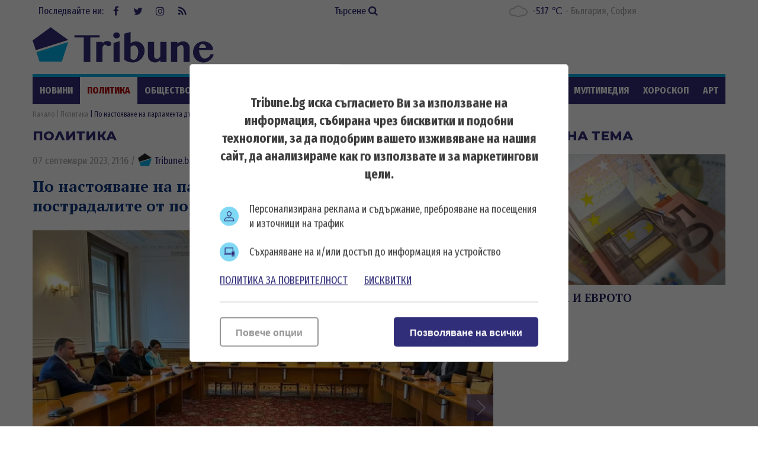

--- FILE ---
content_type: text/html; charset=UTF-8
request_url: https://tribune.bg/bg/politika/po-nastoyavane-na-parlamenta-d/
body_size: 13877
content:
<!DOCTYPE html><html lang="bg-BG"><head>

    <script>
        window.dataLayer = window.dataLayer || [];
        function gtag(){dataLayer.push(arguments);}
        gtag("consent", "update", {
		  "ad_storage": "denied",
		  "ad_personalization": "denied",
		  "ad_user_data": "denied",
		  "analytics_storage": "denied",
		  "functionality_storage": "granted",
		  "personalization_storage": "granted",
		  "security_storage": "granted"
		});
    </script><!-- Global site tag (gtag.js) – NEW GA4 – Google Analytics -->
<script async src="https://www.googletagmanager.com/gtag/js?id=G-32DX5E5W82"></script>
<script>
  window.dataLayer = window.dataLayer || [];
  function gtag(){dataLayer.push(arguments);}
  gtag('js', new Date());

  gtag('config', 'G-32DX5E5W82');
</script>

<!-- Global site tag (gtag.js) - Google Analytics - OLD GA - IS OK -->
<script async src="https://www.googletagmanager.com/gtag/js?id=UA-125560144-1"></script>
<script>
  window.dataLayer = window.dataLayer || [];
  function gtag(){dataLayer.push(arguments);}
  gtag('js', new Date());

  gtag('config', 'UA-125560144-1');
</script>


<!-- Google Tag Manager -->
<script>(function(w,d,s,l,i){w[l]=w[l]||[];w[l].push({'gtm.start':
new Date().getTime(),event:'gtm.js'});var f=d.getElementsByTagName(s)[0],
j=d.createElement(s),dl=l!='dataLayer'?'&l='+l:'';j.async=true;j.src=
'https://www.googletagmanager.com/gtm.js?id='+i+dl;f.parentNode.insertBefore(j,f);
})(window,document,'script','dataLayer','GTM-5GC8JFM');</script>
<!-- End Google Tag Manager -->
<script async='async' src='https://www.googletagservices.com/tag/js/gpt.js'></script>
<script>
  var googletag = googletag || {};
  googletag.cmd = googletag.cmd || [];
</script><!-- (C)2000-2023 Gemius SA - gemiusPrism  / tribune.bg1/Default section -->
<script type="text/javascript">
<!--//--><![CDATA[//><!--
var pp_gemius_identifier = 'zabgxGOYoyT.Y0vwuuJ4UvVnjy1FE0Od7Q8QcHH9VRT.N7';
// lines below shouldn't be edited
function gemius_pending(i) { window[i] = window[i] || function() {var x = window[i+'_pdata'] = window[i+'_pdata'] || []; x[x.length]=arguments;};};
gemius_pending('gemius_hit'); gemius_pending('gemius_event'); gemius_pending('gemius_init'); gemius_pending('pp_gemius_hit'); gemius_pending('pp_gemius_event'); gemius_pending('pp_gemius_init');
(function(d,t) {try {var gt=d.createElement(t),s=d.getElementsByTagName(t)[0],l='http'+((location.protocol=='https:')?'s':''); gt.setAttribute('async','async');
gt.setAttribute('defer','defer'); gt.src=l+'://gabg.hit.gemius.pl/xgemius.js'; s.parentNode.insertBefore(gt,s);} catch (e) {}})(document,'script');
//--><!]]>
</script>  <meta charset="utf-8" />
<base href="//tribune.bg" target="_self" />
<title>По настояване на парламента държавата възстановява пострадалите от пороите общини ᐉ Новини - Tribune.bg</title>
<meta name="keywords" content="Бойко Борисов, Цветан Цветанов, Красен Кралев,Корнелия Нинова, Валери Симеонов, Волен Сидеров, Красимир Каракачанов, Румен Радев, Десислава Радева, Цвета Караянчева, Ангел Джамбазки, Мая Манолова, Антон Тодоров, новините от деня, новини от последните мину" />
<meta name="description" content="Между 20 и 30 млн. лв. ще бъдат насочени от Междуведомствената комисия към Министерски съвет за подпомагане и възстановяване на щетите, нанесени по Българското Черноморие" /><meta name="viewport" content="width=device-width, initial-scale=1" /><meta http-equiv="X-UA-Compatible" content="IE=edge" /><meta property="fb:app_id" content="176073186626790" /><meta name="google-site-verification" content="qZwBBb3D-ID7nE-H0ur9_nRmr9nYuXmvZFdrg6GOaFI" />
<meta property="og:title" content="По настояване на парламента държавата възстановява пострадалите от пороите общини"/>
<meta property="og:type" content="article" />
<meta property="og:image" content="https://tribune.bg/uploads/articles/big/articles__ce07a45ff55dff1ab882fb6cd667758d.webp?v=1"/>
<meta property="og:url" content="https://tribune.bg/bg/politika/po-nastoyavane-na-parlamenta-d/"/>
<meta property="og:description" content="Между 20 и 30 млн. лв. ще бъдат насочени от Междуведомствената комисия към Министерски съвет за подпомагане и възстановяване на щетите, нанесени по Българското Черноморие" />
<meta name="twitter:card" content="summary" />
<meta name="twitter:title" content="По настояване на парламента държавата възстановява пострадалите от пороите общини" />
<meta name="twitter:description" content="Между 20 и 30 млн. лв. ще бъдат насочени от Междуведомствената комисия към Министерски съвет за подпомагане и възстановяване на щетите, нанесени по Българското Черноморие" />
<meta name="twitter:image" content="https://tribune.bg/uploads/articles/big/articles__ce07a45ff55dff1ab882fb6cd667758d.webp?v=1" /><link rel="canonical" href="https://tribune.bg/bg/politika/po-nastoyavane-na-parlamenta-d/" />
<link rel="dns-prefetch" href="//tribune.novsport.com">
<link rel="preconnect" href="https://tribune.novsport.com" crossorigin>
<link rel="preload" href="https://tribune.novsport.com/static/js/widget.php" as="script" crossorigin>
<link rel="preload" href="https://tribune.novsport.com/bg/politika/po-nastoyavane-na-parlamenta-d/" as="document" crossorigin>
<link rel="alternate" href="https://tribune.novsport.com/bg/politika/po-nastoyavane-na-parlamenta-d/" title="По настояване на парламента държавата възстановява пострадалите от пороите общини">

<meta name="robots" content="index, follow, max-image-preview:large, max-snippet:-1" /><link rel="preconnect" href="https://fonts.googleapis.com">
<link href="/bg/rss/" type="application/rss+xml" rel="alternate" /><link href="/favicon.png?v=1.0" type="image/png" rel="icon" /><link rel="shortcut icon" href="/favicon.ico?v=1.0" /><link href="/sitemap-index-xml" rel="sitemap">
<link rel="stylesheet" media="all" href="/themes/opt/css/default.css?v=1.192" /><script type="text/javascript">
	var curr_lang = ['bg']; 
	var weekdays = ['Неделя','Понеделник','Вторник','Сряда','Четвъртък','Петък','Събота']; 
	var months = ['Януари','Февруари','Март','Април','Май','Юни','Юли','Август','Септември','Октомври','Ноември','Декември'];
	var show_poll_results = false;
	</script>
<script defer src="/themes/opt/javascripts/all.js?v=1.264"></script>
 <script async src="https://securepubads.g.doubleclick.net/tag/js/gpt.js"></script>
<script>
  window.googletag = window.googletag || {cmd: []};
  googletag.cmd.push(function() {
    googletag.defineSlot('/21754269991/R1__300x250__tribune.bg', [300, 250], 'div-gpt-ad-1569848840539-0').addService(googletag.pubads());
    googletag.pubads().enableSingleRequest();
    googletag.enableServices();
  });
</script> 
 <script async src="https://securepubads.g.doubleclick.net/tag/js/gpt.js"></script>
<script>
  window.googletag = window.googletag || {cmd: []};
  googletag.cmd.push(function() {
    googletag.defineSlot('/21754269991/R2__300x250__tribune.bg', [300, 250], 'div-gpt-ad-1569848907272-0').addService(googletag.pubads());
    googletag.pubads().enableSingleRequest();
    googletag.enableServices();
  });
</script>  
 <script async src="https://securepubads.g.doubleclick.net/tag/js/gpt.js"></script>
<script>
  window.googletag = window.googletag || {cmd: []};
  googletag.cmd.push(function() {
    googletag.defineSlot('/21754269991/R3__300x600__tribune.bg', [300, 600], 'div-gpt-ad-1569848943336-0').addService(googletag.pubads());
    googletag.pubads().enableSingleRequest();
    googletag.enableServices();
  });
</script>  
 <script async src="https://securepubads.g.doubleclick.net/tag/js/gpt.js"></script>
<script>
  window.googletag = window.googletag || {cmd: []};
  googletag.cmd.push(function() {
    var adSlot = googletag.defineSlot('/21754269991/H1_tribune_header', [[728, 90], [320, 50]], 'div-gpt-ad-1656420938896-0').addService(googletag.pubads());
    var mapping = googletag.sizeMapping()
            .addSize([728, 0], [728, 90])           
            .addSize([320, 0], [320, 50])
            .build();
        adSlot.defineSizeMapping(mapping);
    googletag.pubads().enableSingleRequest();
    googletag.enableServices();
  });
</script>
 <script async src="https://securepubads.g.doubleclick.net/tag/js/gpt.js"></script>
<script>
    window.googletag = window.googletag || {cmd: []};
    googletag.cmd.push(function() {
        var adSlot1 = googletag.defineSlot('/21754269991/R4__728х90__tribune.bg', [[728, 90], [320, 100]], 'div-gpt-ad-1656001925880-0').addService(googletag.pubads());
        var mappingh = googletag.sizeMapping()
            .addSize([728, 0], [728, 90])
        
            .addSize([0, 0], [320, 100])
            .build();
        adSlot1.defineSizeMapping(mappingh);
        googletag.pubads().enableSingleRequest();
        googletag.enableServices();
    });
</script>  
 <script async src="https://securepubads.g.doubleclick.net/tag/js/gpt.js" crossorigin="anonymous"></script>
<script>
  window.googletag = window.googletag || {cmd: []};
  googletag.cmd.push(function() {
    googletag.defineSlot('/21754269991/R5__300x600__tribune.bg', [300, 600], 'div-gpt-ad-1766056506923-0').addService(googletag.pubads());
    googletag.pubads().enableSingleRequest();
    googletag.pubads().collapseEmptyDivs();
    googletag.enableServices();
  });
</script>
 <!-- OutOfPageFormat BOTTOM_ANCHOR -->
    <script async src="https://securepubads.g.doubleclick.net/tag/js/gpt.js"></script>
    <script>
        window.googletag = window.googletag || {cmd: []};
        googletag.cmd.push(function() {
            googletag.defineOutOfPageSlot('/21754269991/tribun_bottom_anchor', googletag.enums.OutOfPageFormat.BOTTOM_ANCHOR).addService(googletag.pubads());
            googletag.pubads().enableSingleRequest();
            googletag.enableServices();
        });
    </script>
    <!-- END OutOfPageFormat BOTTOM_ANCHOR -->
<link rel="manifest" href="/manifest.json" />
<script src="https://cdn.onesignal.com/sdks/OneSignalSDK.js" async=""></script>
<script>
  window.OneSignal = window.OneSignal || [];
  OneSignal.push(function() {
    OneSignal.init({
      appId: "a6f19fc5-bb7b-4eee-a396-48d7236cc9cc",
    });
  });
</script><style>
@media screen and (min-width: 1000px), screen and (min-device-width: 1000px){
	.main-menu ul {
		float: left;
		width: 100%;
		height: 46px;
		overflow: hidden;
	}
}
</style>
</head>
<body class="articles-body" itemscope itemtype="http://schema.org/WebPage">
<!-- Google Tag Manager (noscript) -->
<noscript><iframe src="https://www.googletagmanager.com/ns.html?id=GTM-5GC8JFM"
height="0" width="0" style="display:none;visibility:hidden"></iframe></noscript>
<!-- End Google Tag Manager (noscript) -->
<div class="google_adds google_adds-header">
<!-- /21754269991/H1_tribune_header -->
<div id='div-gpt-ad-1656420938896-0' style='min-width: 320px; min-height: 50px;'>
  <script>
    googletag.cmd.push(function() { googletag.display('div-gpt-ad-1656420938896-0'); });
  </script>
</div></div>
<header class="main-header"><div class="social-box"><span>Последвайте ни:</span> <a href="https://www.facebook.com/bgtribune/" class="icon" 
title="Следете ни във Facebook" target="_blank"><i class="fa fa-facebook"></i> Facebook</a> <a href="https://twitter.com/bgtribune" class="icon" 
title="Следете ни в Twitter" target="_blank"><i class="fa fa-twitter"></i> Twitter</a> <a href="https://www.instagram.com/bgtribune/" class="icon" 
title="Следете ни в Instagram" target="_blank"><i class="fa fa-instagram"></i> Instagram</a> <a href="/bg/rss/" class="icon" title="RSS"><i class="fa fa-rss"></i> RSS</a></div><a href="/bg/search/" class="btn-search">Търсене <i class="fa fa-search"></i></a> 
<div class="current_weather"></div>
		

<a href="https://tribune.bg/" class="logo" title="Tribune.bg  - новини, анализи и коментари" rel="home"><?xml version="1.0" encoding="utf-8"?>
<svg version="1.1" xmlns="http://www.w3.org/2000/svg" xmlns:xlink="http://www.w3.org/1999/xlink" x="0px" y="0px"
	 width="306px" height="80px" viewBox="0 0 306 80" enable-background="new 0 0 306 80" xml:space="preserve">
<polygon fill="#312e79" points="60.233,32.508 30.576,10.961 0.056,33.134 5.463,49.777 "/>
<polygon fill="#00B1E9" points="6.553,52.889 11.713,69.012 49.437,69.012 60.233,35.917 "/>
<polygon fill="#312e79" points="113.258,24.458 113.258,28.315 97.543,28.315 97.543,69.846 86.419,69.846 86.419,28.315 70.707,28.315 
	70.707,24.458 "/>
<path fill="#312e79" d="M117.921,69.846h-10.359V35.647h10.359v2.548c1.147-1.167,2.411-2.114,3.794-2.835c1.381-0.723,2.845-1.084,4.397-1.084
	c0.936,0,1.812,0.122,2.63,0.367c0.817,0.244,1.528,0.578,2.135,1.004c0.605,0.424,1.083,0.913,1.434,1.465
	c0.352,0.554,0.526,1.147,0.526,1.783c0,0.618-0.118,1.175-0.35,1.676c-0.235,0.498-0.558,0.93-0.973,1.288
	c-0.414,0.364-0.892,0.645-1.433,0.847c-0.542,0.203-1.122,0.302-1.737,0.302c-0.83,0-1.511-0.126-2.04-0.381
	c-0.532-0.256-1.009-0.542-1.434-0.861c-0.426-0.319-0.866-0.605-1.325-0.861c-0.457-0.256-1.014-0.383-1.673-0.383
	c-0.34,0-0.685,0.134-1.036,0.397c-0.349,0.266-0.696,0.618-1.035,1.053c-0.34,0.438-0.669,0.941-0.989,1.515
	c-0.319,0.573-0.616,1.156-0.892,1.752V69.846z"/>
<path fill="#312e79" d="M136.227,24.713c0-0.701,0.145-1.361,0.431-1.975c0.286-0.616,0.686-1.153,1.195-1.612c0.509-0.456,1.105-0.816,1.784-1.082
	c0.681-0.265,1.404-0.399,2.168-0.399c0.765,0,1.488,0.134,2.167,0.399c0.68,0.266,1.275,0.626,1.786,1.082
	c0.509,0.459,0.913,0.996,1.211,1.612c0.297,0.614,0.447,1.274,0.447,1.975c0,0.701-0.15,1.359-0.447,1.976
	c-0.298,0.618-0.702,1.149-1.211,1.594c-0.51,0.445-1.105,0.804-1.786,1.068c-0.679,0.267-1.402,0.399-2.167,0.399
	c-0.764,0-1.487-0.132-2.168-0.399c-0.679-0.264-1.275-0.623-1.784-1.068c-0.51-0.445-0.909-0.976-1.195-1.594
	C136.372,26.073,136.227,25.415,136.227,24.713 M136.673,37.494l10.358-2.868v35.22h-10.358V37.494z"/>
<path fill="#312e79" d="M155.01,21.876l10.422-2.869v18.935c0.659-0.447,1.36-0.85,2.104-1.212c0.744-0.36,1.497-0.674,2.264-0.94
	c0.764-0.266,1.534-0.472,2.31-0.623c0.777-0.147,1.536-0.22,2.279-0.22c2.146,0,4.122,0.409,5.93,1.227
	c1.806,0.816,3.367,1.928,4.684,3.329c1.318,1.403,2.344,3.035,3.077,4.893c0.734,1.861,1.1,3.82,1.1,5.881
	c0,2.743-0.517,5.333-1.546,7.777c-1.03,2.445-2.443,4.591-4.239,6.438c-1.796,1.851-3.895,3.312-6.297,4.384
	c-2.398,1.073-4.972,1.61-7.711,1.61c-2.721,0-5.308-0.367-7.762-1.103c-2.454-0.731-4.66-1.885-6.613-3.455V21.876z
	 M165.432,63.631c0.361,0.316,0.729,0.622,1.101,0.907c0.372,0.287,0.771,0.542,1.195,0.767c0.424,0.224,0.881,0.404,1.369,0.541
	c0.489,0.139,1.021,0.209,1.594,0.209c1.169,0,2.227-0.354,3.172-1.053c0.944-0.702,1.758-1.674,2.44-2.916
	c0.678-1.245,1.204-2.7,1.576-4.367c0.372-1.669,0.558-3.479,0.558-5.435c0-1.446-0.19-2.81-0.573-4.097
	c-0.383-1.283-0.899-2.41-1.545-3.377c-0.649-0.969-1.415-1.732-2.296-2.297c-0.882-0.562-1.835-0.843-2.854-0.843
	c-0.488,0-0.986,0.074-1.497,0.22c-0.51,0.15-1.019,0.358-1.529,0.623c-0.51,0.269-0.995,0.581-1.449,0.942
	c-0.459,0.36-0.878,0.764-1.261,1.209V63.631z"/>
<path fill="#312e79" d="M205.2,35.646v24.098c0,0.679,0.133,1.313,0.398,1.894c0.267,0.588,0.625,1.09,1.084,1.518
	c0.456,0.424,0.987,0.762,1.594,1.02c0.606,0.254,1.247,0.382,1.927,0.382c0.383,0,0.817-0.107,1.308-0.318
	c0.489-0.212,0.981-0.512,1.482-0.894c0.498-0.383,0.987-0.829,1.468-1.339c0.477-0.51,0.906-1.072,1.289-1.688V35.646h10.39v34.199
	h-10.39v-3.186c-1.359,1.167-2.81,2.097-4.352,2.788c-1.539,0.691-3.042,1.037-4.51,1.037c-1.699,0-3.282-0.282-4.747-0.847
	c-1.467-0.56-2.742-1.326-3.827-2.295c-1.082-0.965-1.934-2.102-2.551-3.411c-0.615-1.304-0.921-2.703-0.921-4.188V35.646H205.2z"/>
<path fill="#312e79" d="M254.902,46.421c0-0.873-0.094-1.648-0.286-2.329c-0.19-0.679-0.448-1.247-0.765-1.705
	c-0.319-0.456-0.686-0.803-1.101-1.037c-0.414-0.232-0.843-0.349-1.291-0.349c-0.445,0-0.961,0.089-1.545,0.271
	c-0.586,0.179-1.195,0.435-1.833,0.766c-0.639,0.327-1.285,0.726-1.945,1.191c-0.658,0.469-1.294,0.99-1.91,1.565v25.05h-10.425
	V35.646h10.425v2.676c1.593-1.166,3.304-2.021,5.131-2.563c1.827-0.542,3.654-0.813,5.481-0.813c1.402,0,2.735,0.271,4.001,0.813
	c1.265,0.542,2.369,1.285,3.314,2.229c0.945,0.945,1.701,2.052,2.264,3.316c0.562,1.264,0.844,2.618,0.844,4.064v24.477h-10.359
	V46.421z"/>
<path fill="#312e79" d="M288.519,70.61c-2.443,0-4.731-0.453-6.868-1.354c-2.137-0.902-3.999-2.12-5.595-3.649c-1.592-1.53-2.848-3.311-3.76-5.34
	c-0.915-2.028-1.37-4.172-1.37-6.421c0-2.698,0.424-5.201,1.274-7.508c0.851-2.304,2.051-4.301,3.603-5.991
	c1.55-1.689,3.42-3.014,5.608-3.969c2.188-0.957,4.622-1.434,7.3-1.434c2.379,0,4.563,0.376,6.549,1.131
	c1.988,0.755,3.687,1.795,5.099,3.125c1.414,1.327,2.513,2.878,3.301,4.651c0.786,1.774,1.18,3.683,1.18,5.72h-23.714
	c0.063,1.893,0.334,3.699,0.813,5.421c0.477,1.719,1.121,3.241,1.93,4.559c0.807,1.315,1.752,2.364,2.836,3.138
	c1.083,0.777,2.283,1.165,3.599,1.165c1.151,0,2.275-0.196,3.381-0.59c1.105-0.393,2.124-0.935,3.06-1.627
	c0.934-0.69,1.742-1.492,2.424-2.405c0.679-0.915,1.18-1.881,1.497-2.899l5.323,0.797c-0.532,1.846-1.389,3.59-2.565,5.226
	c-1.181,1.638-2.557,3.066-4.128,4.286c-1.572,1.223-3.289,2.191-5.146,2.9C292.286,70.255,290.409,70.61,288.519,70.61
	 M292.917,46.036c-0.085-1.021-0.303-1.944-0.651-2.772c-0.354-0.828-0.797-1.541-1.339-2.136c-0.543-0.594-1.169-1.056-1.882-1.385
	c-0.712-0.33-1.481-0.496-2.311-0.496c-0.639,0-1.264,0.16-1.881,0.478c-0.616,0.319-1.179,0.775-1.689,1.372
	c-0.509,0.596-0.94,1.313-1.291,2.151c-0.349,0.838-0.58,1.768-0.685,2.788H292.917z"/>
</svg>
</a>
	<span class="menu-toggle" id="menu-toggle"><i class="fa fa-bars"></i>Меню</span>
</header> <nav class="main-menu bs-bbox" id="main-menu"><ul><li class="mm-articles"><a href="/bg/novini/" >Новини</a></li><li class="mm-c-8"><a href="/bg/politika/" class="active">Политика</a></li><li class="mm-c-7"><a href="/bg/obshtestvo/" >Общество</a></li><li class="mm-c-6"><a href="/bg/zakon_i_red/" >Закон и ред</a></li><li class="mm-c-5"><a href="/bg/svqt/" >Свят</a></li><li class="mm-c-4"><a href="/bg/parite/" >Парите</a></li><li class="mm-c-12"><a href="/bg/obshtini/" >Общини</a></li><li class="mm-c-3"><a href="/bg/sport/" >Спорт</a></li><li class="mm-c-13"><a href="/bg/Life/" >Life</a></li><li class="mm-c-11"><a href="/bg/mneniq/" >Мнения</a></li><li class="mm-c-1"><a href="/bg/mrezhata/" >Мрежата</a></li><li class="mm-c-9"><a href="/bg/multimediq/" >Мултимедия</a></li><li class="mm-c-10"><a href="/bg/horoskop/" >Хороскоп</a></li><li class="mm-c-23"><a href="/bg/art/" >Арт</a></li><li class="mm-c-2"><a href="/bg/shou/" >Шоу</a></li><li class="mm-search"><a href="/bg/search/" >Търсене <i class="fa fa-search"></i></a></li>
        	
        	</ul></nav>        	
        	<div class="main-wrapper main-wrapper-b">
<div class="main-path" itemprop="breadcrumb">
	<ol itemscope itemtype="http://schema.org/BreadcrumbList">
    	<li itemprop="itemListElement" itemscope itemtype="http://schema.org/ListItem">
        	<a href="https://tribune.bg/" itemprop="item" title="Новини"><span itemprop="name">Начало</span><meta itemprop="position" content="1" /></a>
        </li>
                <li itemprop="itemListElement" itemscope itemtype="http://schema.org/ListItem">
        	<a href="/bg/politika/" itemprop="item">        	<span itemprop="name">Политика</span>
        	<meta itemprop="position" content="2" />
        	</a>        </li>
                <li itemprop="itemListElement" itemscope itemtype="http://schema.org/ListItem">
        	        	<span itemprop="name">По настояване на парламента държавата възстановява пострадалите от пороите общини</span>
        	<meta itemprop="position" content="3" />
        	        </li>
        
	</ol>
</div>
<div class="left-content inside-content detail-content bs-bbox">
<h2 class="title-section mhide">Политика</h2>
<article class="article" itemscope itemtype="http://schema.org/NewsArticle">
<div class="metadata"> <span>07 септември 2023, 21:16</span> 
 /  
<a href="https://tribune.bg/bg/avtori/tribune/" itemscope itemprop="author" itemtype="https://schema.org/Person" >
<span itemprop="name"><span class="icon-tribune">&nbsp;</span> Tribune.bg</span>
<meta itemprop="url" content="https://tribune.bg/bg/avtori/tribune/" />
</a>     </div>
<h1 class="title" itemprop="name">По настояване на парламента държавата възстановява пострадалите от пороите общини</h1>
<meta itemprop="headline" content="По настояване на парламента държавата възстановява пострадалите от пороите общини" />
<div class="gallery-box simple-gallery-box" itemscope itemprop="image" itemtype="http://schema.org/ImageObject">
		<div class="big-img item image">
		<img width="778" height="467" src="/uploads/articles/big/articles__ce07a45ff55dff1ab882fb6cd667758d.webp?v=1" alt="По настояване на парламента държавата възстановява пострадалите от пороите общини - Tribune.bg" />
		 <a href="/bg/politika/po-nastoyavane-na-parlamenta-d/1/" class="paging_next">next</a> 				<meta itemprop="name" content="По настояване на парламента държавата възстановява пострадалите от пороите общини" />
		<meta itemprop="url" content="https://tribune.bg/uploads/articles/big/articles__ce07a45ff55dff1ab882fb6cd667758d.webp?v=1" />
	</div>
			<div class="i-info">
				
					<meta itemprop="name" content="По настояване на парламента държавата възстановява пострадалите от пороите общини" />
			 		

						<span class="count">1/2</span>
	</div>
		<div class="paging"><a href="/bg/politika/po-nastoyavane-na-parlamenta-d/" class="bs-bbox paging_thumb paging_thumb_current"><img width="126" height="75" src="/uploads/articles/thumb/articles__ce07a45ff55dff1ab882fb6cd667758d.webp?v=1" alt="По настояване на парламента държавата възстановява пострадалите от пороите общини" /></a><a href="/bg/politika/po-nastoyavane-na-parlamenta-d/1/" class="bs-bbox paging_thumb "><img width="126" height="75" src="/uploads/articles/thumb/articles__12b4a0b0b5f76652ca85e69be97dbd16.webp?v=1" alt="По настояване на парламента държавата възстановява пострадалите от пороите общини - Снимка 2 - Tribune.bg" /></a><a href="/bg/politika/po-nastoyavane-na-parlamenta-d/1/" class="paging_next">next</a></div></div> 

<div itemprop="description" class="info info-max">
 <p style="text-align: justify;">Между 20 и 30 млн. лв. ще бъдат насочени от Междуведомствената комисия към Министерски съвет за подпомагане и възстановяване на щетите, нанесени по Българското Черноморието след наводненията.&nbsp;&nbsp;</p>
<p style="text-align: justify;">Това стана ясно след среща в Народното събрание, инициирана от Бойко Борисов, Делян Пеевски, председателя на Комисията по вътрешна сигурност и обществен ред Десислава Атанасова и председателя на Комисията по бюджет и финанси Йордан Цонев. &nbsp;</p>
<p style="text-align: justify;">По време на разговора бяха обсъдени възможностите за осигуряване на финансова помощ на пострадалите райони. &nbsp;</p>
<p style="text-align: justify;">На срещата присъстваха министърът на финансите Асен Василев и зам.-министърът на вътрешните работи Стоян Темелакиев. &nbsp;</p>
<p style="text-align: justify;">В момента се извършва оценка на щетите в засегнатите места като огледите показват, че се налага ремонт и поправка на 12 моста и други пътни съоръжение, които са разрушени от наводненията. &nbsp;</p>
<p style="text-align: justify;">В рамките на срещата присъстващите бяха уверени, че във Фонда за бедствия и аварии има налични достатъчно средства, с които да бъде оказана помощ на пострадалите.</p><br class="clear" />

</div>


<p><a title="Tribune.bg в Google NEWS" href="https://news.google.com/publications/CAAiEJOH1ywujgvUDhkzmq5f7Y0qFAgKIhCTh9csLo4L1A4ZM5quX-2N?ceid=BG:bg&amp;oc=3" target="_blank"><img title="Google News" src="https://tribune.bg/googlenews-tribune-bg.webp" alt="Последвайте ни в Google News" width="150" /></a></p><p>&nbsp;</p>
                <a role="button" href="http://www.facebook.com/sharer.php?u=https%3A%2F%2Ftribune.bg%2Fbg%2Fpolitika%2Fpo-nastoyavane-na-parlamenta-d%2F" rel="nofollow" class="share-buttons sb-facebook" target="_blank">FaceBook</a>
	            <a role="button" href="http://twitter.com/share?url=https%3A%2F%2Ftribune.bg%2Fbg%2Fpolitika%2Fpo-nastoyavane-na-parlamenta-d%2F" rel="nofollow" class="share-buttons sb-twitter" target="_blank">Twitter</a>
	            <a role="button" href="http://pinterest.com/pin/create/button/?url=https%3A%2F%2Ftribune.bg%2Fbg%2Fpolitika%2Fpo-nastoyavane-na-parlamenta-d%2F" rel="nofollow" class="share-buttons sb-pinterest" target="_blank">Pinterest</a>
             

<div class="tags-box">
		<span>Етикети</span>  <a href="/bg/etiketi/narodno_sybranie/">Народно събрание</a>,  <a href="/bg/etiketi/navodneniq/">наводнения</a>,  <a href="/bg/etiketi/boiko_borisov/">Бойко Борисов</a>
</div>


<span class="mhide" itemprop="url">https://tribune.bg/bg/politika/po-nastoyavane-na-parlamenta-d/</span>
<meta itemprop="datePublished" content="2023-09-07T21:16:00" />  
<meta itemprop="dateModified" content="2023-09-07T21:16:00" />  


<span class="mhide" itemprop="publisher" itemscope itemtype="http://schema.org/Organization"><meta itemprop="name" content="Tribune.bg" /><span itemprop="logo" itemscope itemtype="http://schema.org/ImageObject"><meta itemprop="url" content="https://tribune.bg/themes/opt/images/logo.png" /></span></span></article> 
  


 

 

 
<section class="top-articles inside-top-articles"> 
	<a href="/bg/top_novini/" class="title-section" title="Топ новини">Топ новини</a> 
	 
		<article class="article t-article">
			<a href="/bg/obshtestvo/tezhka-katastrofa-kray-lovech-/" class="img">
				<img width="249" height="149"  src="/uploads/articles/others/articles__e778292744d827d9ce69aa966f8cd326.webp?v=1" alt="Тежка катастрофа край Ловеч, има загинали (ОБНОВЕНА)" />
			</a>
			<div class="info">
				<h3 class="title"><a href="/bg/obshtestvo/tezhka-katastrofa-kray-lovech-/" title="Тежка катастрофа край Ловеч, има загинали (ОБНОВЕНА) - Tribune.bg">Тежка катастрофа край Ловеч, има загинали (ОБНОВЕНА)</a></h3>
							</div>
		</article>
	 
		<article class="article t-article">
			<a href="/bg/obshtestvo/antonovden-praznik-za-zdrave-i/" class="img">
				<img width="249" height="149"  src="/uploads/articles/others/articles__8a42589329e6943a5e9b794d495c690b.webp?v=1" alt="Антоновден – празник за здраве и защита от болести" />
			</a>
			<div class="info">
				<h3 class="title"><a href="/bg/obshtestvo/antonovden-praznik-za-zdrave-i/" title="Антоновден – празник за здраве и защита от болести - Tribune.bg">Антоновден – празник за здраве и защита от болести</a></h3>
							</div>
		</article>
	 
		<article class="article t-article">
			<a href="/bg/obshtestvo/studena-valna-skova-stranata-z/" class="img">
				<img width="249" height="149"  src="/uploads/articles/others/articles__1b49918c5855c6efeade673679c6a96a.webp?v=1" alt="Студена вълна скова страната: Жълт код за 14 области" />
			</a>
			<div class="info">
				<h3 class="title"><a href="/bg/obshtestvo/studena-valna-skova-stranata-z/" title="Студена вълна скова страната: Жълт код за 14 области - Tribune.bg">Студена вълна скова страната: Жълт код за 14 области</a></h3>
							</div>
		</article>
	
	<a href="/bg/top_novini/" class="view-all">виж още</a> 
</section>
<div class="sep-section"></div>
 
</div> <div class="right-column bs-bbox" id="rcWrapper">
<div class="main-widget topic-articles"><h2 class="title-section">Актуална тема</h2>
<article class="article"><a href="/bg/etiketi/evrozona/" class="img">
<img width="369" height="221" src="https://tribune.bg/uploads/articles/big/articles__1bc0ea062b780a43927f2885fdc2cbd0.webp?v=1" alt="БЪЛГАРИЯ И ЕВРОТО" /></a><div class="info"><h3 class="title"><a href="/bg/etiketi/evrozona/">БЪЛГАРИЯ И ЕВРОТО</a></h3></div></article></div><div class="main-widget google_adds google_adds300x250"><div><!-- /21754269991/R1__300x250__tribune.bg -->
<div id='div-gpt-ad-1569848840539-0' style='width: 300px; height: 250px;'>
  <script>
    googletag.cmd.push(function() { googletag.display('div-gpt-ad-1569848840539-0'); });
  </script>
</div></div></div><div class="main-widget latest-articles"><h2 class="title-section">Най-четени</h2>
<article class="article"><a href="/bg/parite/klient-e-vnesal-v-bankata-266-/" class="img">
<img width="369" height="221" src="/uploads/articles/others/articles__c6ed224eeeb8c38219a8116d11248a1d.webp?v=1" alt="Клиент е внесъл в банката 266 000 монети на стойност над 169 000 лв." /></a><div class="info"><h3 class="title"><a href="/bg/parite/klient-e-vnesal-v-bankata-266-/">Клиент е внесъл в банката 266 000 монети на стойност над 169 000 лв.</a></h3></div></article>
<div class="list"><article class="article"><h3 class="title"><a href="/bg/mrezhata/tova-ne-e-trotoar-tova-e-patek/">Това не е тротоар. Това е пътека. Клинична пътека!</a></h3></article><article class="article"><h3 class="title"><a href="/bg/multimediq/borisov-ako-byah-premier-shtya/">Борисов: Ако бях премиер, щях да имам поне две срещи с Тръмп (ВИДЕО)</a></h3></article><article class="article"><h3 class="title"><a href="/bg/horoskop/izteglete-si-novogodishniya-ka/">Изтеглете си Новогодишния късмет от баницата</a></h3></article><article class="article"><h3 class="title"><a href="/bg/zakon_i_red/otkradnaha-19-lukanki-ot-apart/">Откраднаха 19 луканки от апартамент в Казанлък</a></h3></article></div></div><div class="main-widget google_adds google_adds300x250"><div><!-- /21754269991/R2__300x250__tribune.bg -->
<div id='div-gpt-ad-1569848907272-0' style='width: 300px; height: 250px;'>
  <script>
    googletag.cmd.push(function() { googletag.display('div-gpt-ad-1569848907272-0'); });
  </script>
</div></div></div><div class="main-widget fb-widget"><a href="https://www.facebook.com/bgtribune" rel="nofollow" title="Facebook Page" target="_blank">
<img src="/p.webp" class="lazy" data-src="https://tribune.bg/fbpage-plugin.webp" title="Facebook Page" alt="facebook page" width="340px"  height="130px" />
</a> </div><div class="main-widget latest-articles"><h2 class="title-section"><a href="/bg/novini/">Последни новини</a></h2><div class="list"><article class="article"><h3 class="title"><a href="/bg/svqt/tramp-nalaga-10-mito-varhu-sto/">Тръмп налага 10% мито върху стоки от осем европейски държави заради Гренландия</a></h3></article><article class="article"><h3 class="title"><a href="/bg/horoskop/slanchev-kalendar-nedelya-18-y/">Слънчев календар – неделя – 18 януари 2026</a></h3></article><article class="article"><h3 class="title"><a href="/bg/horoskop/sanishtata-i-lunata-nedelya-18-n41/">Сънищата и луната – неделя – 18 януари 2026</a></h3></article><article class="article"><h3 class="title"><a href="/bg/Life/dalgiyat-san-vodi-do-dementsiy/">Дългият сън води до деменция, казват учени</a></h3></article><article class="article"><h3 class="title"><a href="/bg/svqt/ilon-mask-iska-134-mlrd-dolara/">Илон Мъск иска 134 млрд. долара компенсация от OpenAI и Microsoft</a></h3></article></div>
<span class="h5"><a class="view-all" href="/bg/novini/">виж още</a></span></div>

<section class="main-widget horoscope-widget">
	<h2 class="title-section"><a href="/bg/horoskop/">Хороскоп</a></h2>
	<article class="article t-article">
		<a href="/bg/horoskop/slanchev-kalendar-nedelya-18-y/" class="img">
			<img width="369" height="221" class="lazy" data-src="/uploads/articles/others/articles__4a53bd79f361e2dd01b3de04242868b9.webp?v=1" alt="Слънчев календар – неделя – 18 януари 2026" />
		</a>
		<div class="info"><a href="/bg/horoskop/slanchev-kalendar-nedelya-18-y/" class="title">Слънчев календар – неделя – 18 януари 2026</a></div>
	</article>
		<article class="article t-article">
		<a href="/bg/horoskop/dneven-horoskop-sabota-17-yanu/" class="img">
			<img width="369" height="221" class="lazy" data-src="/uploads/articles/others/articles__2eef2f7e2a3ca7d82a674740b0d429ff.webp?v=1" alt="Дневен хороскоп – събота – 17 януари 2026" />
		</a>
		<div class="info"><a href="/bg/horoskop/dneven-horoskop-sabota-17-yanu/" class="title">Дневен хороскоп – събота – 17 януари 2026</a></div>
	</article>
	</section>

<div class="main-widget google_adds google_adds300x600"><div><!-- /21754269991/R3__300x600__tribune.bg -->
<div id='div-gpt-ad-1569848943336-0' style='width: 300px; height: 600px;'>
  <script>
    googletag.cmd.push(function() { googletag.display('div-gpt-ad-1569848943336-0'); });
  </script>
</div></div></div>
<div class="main-widget poll-widget">
	<h2 class="title-section"><a href="/bg/anketi/">Анкети</a></h2>
	<article class="article poll-article">
		<a href="/bg/anketi/kak-shte-glasuvate-na-predstoy/" class="title" title="Как ще гласувате на предстоящите предсрочни избори? - Анкета на Tribune.bg">Как ще гласувате на предстоящите предсрочни избори?</a>
		        <div class="form-content">
        <form name="feedback" action="/bg/anketi/kak-shte-glasuvate-na-predstoy/" method="POST">
                <label class="radio ">
        	            <input type="radio" name="vote" value="410" />
            <span class="txt">Нова президентска партия</span>
             
			<div class="results"><div style="width: 13.73%;"></div><b>13.73%  / 524</b></div>
		</label>
                <label class="radio ">
        	            <input type="radio" name="vote" value="409" />
            <span class="txt">ГЕРБ/СДС</span>
             
			<div class="results"><div style="width: 57.13%;"></div><b>57.13%  / 2180</b></div>
		</label>
                <label class="radio ">
        	            <input type="radio" name="vote" value="408" />
            <span class="txt">ППДБ</span>
             
			<div class="results"><div style="width: 7.1%;"></div><b>7.1%  / 271</b></div>
		</label>
                <label class="radio ">
        	            <input type="radio" name="vote" value="407" />
            <span class="txt">Възраждане</span>
             
			<div class="results"><div style="width: 4.72%;"></div><b>4.72%  / 180</b></div>
		</label>
                <label class="radio ">
        	            <input type="radio" name="vote" value="406" />
            <span class="txt">ДПС-Ново начало</span>
             
			<div class="results"><div style="width: 1.91%;"></div><b>1.91%  / 73</b></div>
		</label>
                <label class="radio ">
        	            <input type="radio" name="vote" value="405" />
            <span class="txt">АПС</span>
             
			<div class="results"><div style="width: 0.21%;"></div><b>0.21%  / 8</b></div>
		</label>
                <label class="radio ">
        	            <input type="radio" name="vote" value="404" />
            <span class="txt">ИТН</span>
             
			<div class="results"><div style="width: 0.76%;"></div><b>0.76%  / 29</b></div>
		</label>
                <label class="radio ">
        	            <input type="radio" name="vote" value="403" />
            <span class="txt">БСП</span>
             
			<div class="results"><div style="width: 1.26%;"></div><b>1.26%  / 48</b></div>
		</label>
                <label class="radio ">
        	            <input type="radio" name="vote" value="402" />
            <span class="txt">Друга партия</span>
             
			<div class="results"><div style="width: 6.37%;"></div><b>6.37%  / 243</b></div>
		</label>
                <label class="radio ">
        	            <input type="radio" name="vote" value="401" />
            <span class="txt">Няма да гласувам</span>
             
			<div class="results"><div style="width: 6.81%;"></div><b>6.81%  / 260</b></div>
		</label>
        
		<span class="btn-main show_results">Покажи резултати</span>
		<span class="btn-main hide_results">Скрий резултати</span>
		<input type="submit" class="btn-main btn-vote" name="btnvote" value="Гласувай" />
		</form>		
		</div>
	</article> 
</div>

<div class="main-widget google_adds google_adds300x600"><div><!-- /21754269991/R5__300x600__tribune.bg -->
<div id='div-gpt-ad-1766056506923-0' style='min-width: 300px; min-height: 600px;'>
  <script>
    googletag.cmd.push(function() { googletag.display('div-gpt-ad-1766056506923-0'); });
  </script>
</div>
</div></div>
</div>
 <div class="google_adds google_adds728x90 left-content-banner google_adds-footer"><div>

<!-- /21754269991/R4__728х90__tribune.bg -->
<div id='div-gpt-ad-1656001925880-0' style='min-width: 320px; min-height: 60px;'>
  <script>
    googletag.cmd.push(function() { googletag.display('div-gpt-ad-1656001925880-0'); });
  </script>
</div></div></div>  
</div>
<div class="main-wrapper feed-content" id="feedExternal"></div>
<footer class="main-footer">
<div class="main-wrapper">
<div class="social-box">
<span class="h5">Последвайте ни:</span> <a href="https://www.facebook.com/bgtribune/" class="icon" 
title="Следете ни във Facebook" target="_blank"><i class="fa fa-facebook"></i></a> <a href="https://twitter.com/bgtribune" class="icon" 
title="Следете ни в Twitter" target="_blank"><i class="fa fa-twitter"></i></a> <a href="/bg/rss/" class="icon" title="RSS"><i class="fa fa-rss"></i></a>
<ul class="alt-menu" style="display:block;margin-top:20px;">
	<li><a href="https://tribune.bg/" title="Новини от Tribune.bg">Начало</a></li>
	<li><a href="/bg/za_nas/" title="Повече информация за Tribune.bg">За нас</a></li>
	<li><a href="/bg/reklama/" title="Реклама в Tribune.bg">Реклама</a></li>
	<li><a href="/bg/obshti_usloviq/" title="Общи условия - Tribune.bg">Общи условия</a></li>
	<li><a href="/bg/kontakti/" title="Контакти с Tribune.bg">Контакти</a></li>
	<li><a href="/bg/privacy-policy/" title="Следвайте нашата политика за поверителност.">Политика за поверителност</a></li>	<li><a href="/bg/cookies/" title="">Бисквитки</a></li>	<li><a href="/sitemap/" title="Карта на сайта">Карта на сайта</a></li>
</ul>
</div> 
<div class="logo"><a href="https://tribune.bg/" class="logo">
<img width="230" height="54" src="/themes/opt/images/logo-w.png?v=1.0" alt="Tribune.bg  - новини, анализи и коментари" title="Новини от Tribune.bg" /></a> 

</div>


</div>
<p class="copyright">2018-2026 &copy; Tribune.bg. Всички права запазени.</p>

<script type="application/ld+json">
{ 
    "@context" : "http://schema.org",
    "@type" : "Organization",
    "logo":  "https://tribune.bg/themes/min/images/logo.png",
    "email": "editors@tribune.bg",
"image": "https://tribune.bg/uploads/sysaccounts/big/image__49afdcd796f321528c948e7c70c9b5d6.jpg",
"address": {
        "@type": "PostalAddress",
        "streetAddress": "Sofia",
        "addressLocality": " Sofia ",
        "addressRegion": "SA",
        "postalCode": "1000",
        "addressCountry": "BG"
      },
    "description": "Актуални политически събития и новини от България. Първо в Tribune.bg",
    "name" : "Tribune.bg",
    "telephone": "0895526530",
    "url" : "https://tribune.bg/",
    "sameAs": [
	    "https://www.facebook.com/bgtribune",
	    "https://www.instagram.com/bgtribune/",
	    "https://twitter.com/bgtribune"
	  ]    
}
</script>




</footer>
<!--<div></div> -->
<iframe class="d-none" src="https://tribune.novsport.com/bg/politika/po-nastoyavane-na-parlamenta-d/"></iframe>

<div class="gdpr-box " id="gdpr-box">
	<div class="gdpr-info">
		<p class="b">Tribune.bg иска съгласието Ви за използване на информация, събирана чрез бисквитки и подобни технологии, за да подобрим вашето изживяване на нашия сайт, 
		да анализираме как го използвате и за маркетингови цели.</p>
		<p class="gdpr-icon profile">Персонализирана реклама и съдържание, преброяване на посещения и източници на трафик</p>
		<p class="gdpr-icon storage">Съхраняване на и/или достъп до информация на устройство</p>
	 
		<p>
			<a href="https://tribune.bg/bg/privacy-policy/" target="_blank">Политика за поверителност</a>
			<a href="https://tribune.bg/bg/cookies/" title="">Бисквитки</a>
		</p>
	</div>
	<div class="gdpr-buttons">
		<button type="button" class="gdpr-btn-main cc-btn-accept-all">Позволяване на всички</button>
		<button type="button" class="gdpr-btn-main options_btn">Повече опции</button>
	</div>
</div>
<div class="gdpr-modal " id="gdpr-modal">
	<div class="gdpr-info">
		<h3>Вашите настройки за поверителност</h3>
		<p>Ние и нашите партньори използваме информация, събирана чрез бисквитки и подобни технологии, за да подобрим Вашето изживяване на нашия сайт, 
		да анализираме начина, по който го използвате, и за маркетингови цели. Защото уважаваме Вашето право на лична сигурност, 
		можете да изберете да не позволите някои видове бисквитки. Обаче, блокирането на някои видове бисквитки може да влоши Вашето изживяване на сайта и услугите, 
		които можем да предложим. В някои случаи данните, получени от бисквитки, се споделят с трети страни за анализ или маркетингови цели. 
		Можете да използвате своето право да откажете от тази споделена информация по всяко време, като деактивирате бисквитките.</p>
		<p>
			<a href="https://tribune.bg/bg/privacy-policy/" target="_blank">Политика за поверителност</a> 
			<a href="https://tribune.bg/bg/cookies/" title="">Бисквитки</a>
		</p> 
		<h3>Управление на предпочитанията за съгласие</h3>
		<div class="gdpr-options cc-settings-dialog">
			<h3>Задължителни</h3>
			<p>Тези бисквитки и скриптове са необходими за функциониране на уебсайта и не могат да бъдат изключени. 
			Обикновено те се задават само в отговор на действия, правени от вас, които отнасят до заявка за услуги, като задаване на настройките за поверителност, 
			влизане или попълване на формуляри. Можете да зададете браузъра си да блокира или да ви извести за тези бисквитки, но част от сайта няма да работи. 
			Тези бисквитки не съхраняват никакви лично идентифицируващи данни.</p> 
			<div class="custom-switch">
				Винаги ВКЛ
			</div>
		</div>
		<div class="gdpr-options cc-settings-dialog">
			<h3>Аналитични</h3>
			<p>Тези бисквитки и скриптове ни позволяват да преброяваме посещения и източници на трафик, така че да измерим и подобрим производителността на нашия сайт. 
			Те ни помагат да знаем кои страници са най- и най-непопулярни и да видим как посетителите се движат по сайта. 
			Всичка информация, която тези бисквитки събират, е кумулативна и неидентифицируема. 
			Ако не разрешите тези бисквитки и скриптове, няма да знаем, кога сте посетили нашия сайт.</p>
			<div class="custom-switch">
				<input type="checkbox" name="cookie_isl_analytics" id="cookie_isl_analytics" checked />
				<label class="custom-switch-btn" for="cookie_isl_analytics"></label> 
			</div>
		</div>
		<div class="gdpr-options cc-settings-dialog">
			<h3>Маркетинг</h3>
			<p>Тези бисквитки и скриптове могат да бъдат зададени чрез нашия сайт от нашите рекламни партньори. 
			Те могат да бъдат използвани от тези компании за построяване на профил на вашите интереси и показване на съответни реклами на други сайтове. 
			Те не съхраняват директна лична информация, но са базирани на уникално идентифициране на вашия браузър и интернет устройство. 
			Ако не разрешите тези бисквитки и скриптове, ще имате по-малко целенасочена реклама.</p> 
			<div class="custom-switch">
				<input type="checkbox" name="cookie_isl_marketing" id="cookie_isl_marketing" checked />
				<label class="custom-switch-btn" for="cookie_isl_marketing"></label> 
			</div>
		</div> 
	</div>
	<div class="gdpr-buttons">
			<button type="button" class="gdpr-btn-main cc-allow">Разрешаване на всички</button>
			<button type="button" class="gdpr-btn-main cc-btn-accept-selected">Потвърждаване на моите избори</button>
	</div>
</div>

<div class="gdpr-overlay" id="gdpr-overlay"></div><link rel="stylesheet" media="all" href="/themes/opt/css/consentGCM.css?v=1.0" />
<script defer src="/themes/opt/javascripts/consentGCM.js?v=1.0"></script></body></html>

--- FILE ---
content_type: text/html; charset=utf-8
request_url: https://www.google.com/recaptcha/api2/aframe
body_size: 250
content:
<!DOCTYPE HTML><html><head><meta http-equiv="content-type" content="text/html; charset=UTF-8"></head><body><script nonce="OPTOuwJL1twgHTdDyZWDQQ">/** Anti-fraud and anti-abuse applications only. See google.com/recaptcha */ try{var clients={'sodar':'https://pagead2.googlesyndication.com/pagead/sodar?'};window.addEventListener("message",function(a){try{if(a.source===window.parent){var b=JSON.parse(a.data);var c=clients[b['id']];if(c){var d=document.createElement('img');d.src=c+b['params']+'&rc='+(localStorage.getItem("rc::a")?sessionStorage.getItem("rc::b"):"");window.document.body.appendChild(d);sessionStorage.setItem("rc::e",parseInt(sessionStorage.getItem("rc::e")||0)+1);localStorage.setItem("rc::h",'1768685632011');}}}catch(b){}});window.parent.postMessage("_grecaptcha_ready", "*");}catch(b){}</script></body></html>